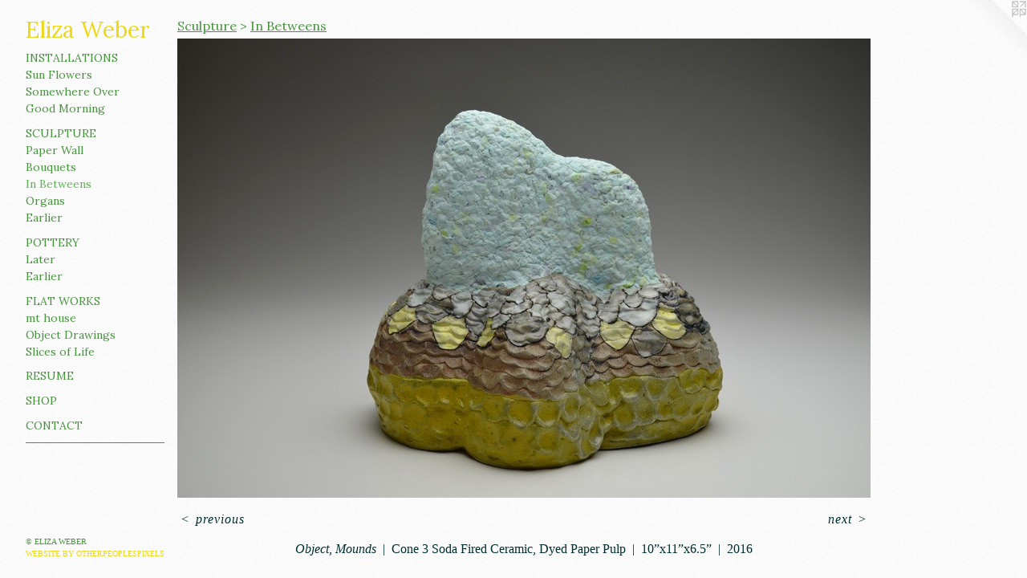

--- FILE ---
content_type: text/html;charset=utf-8
request_url: https://elizaweber.com/artwork/4140867-Object%2C%20Mounds.html
body_size: 3086
content:
<!doctype html><html class="no-js a-image mobile-title-align--center has-mobile-menu-icon--left p-artwork has-page-nav l-detailed mobile-menu-align--center has-wall-text "><head><meta charset="utf-8" /><meta content="IE=edge" http-equiv="X-UA-Compatible" /><meta http-equiv="X-OPP-Site-Id" content="29989" /><meta http-equiv="X-OPP-Revision" content="4440" /><meta http-equiv="X-OPP-Locke-Environment" content="production" /><meta http-equiv="X-OPP-Locke-Release" content="v0.0.141" /><title>Eliza Weber</title><link rel="canonical" href="https://elizaweber.com/artwork/4140867-Object%2c%20Mounds.html" /><meta content="website" property="og:type" /><meta property="og:url" content="https://elizaweber.com/artwork/4140867-Object%2c%20Mounds.html" /><meta property="og:title" content="Object, Mounds" /><meta content="width=device-width, initial-scale=1" name="viewport" /><link type="text/css" rel="stylesheet" href="//cdnjs.cloudflare.com/ajax/libs/normalize/3.0.2/normalize.min.css" /><link type="text/css" rel="stylesheet" media="only all" href="//maxcdn.bootstrapcdn.com/font-awesome/4.3.0/css/font-awesome.min.css" /><link type="text/css" rel="stylesheet" media="not all and (min-device-width: 600px) and (min-device-height: 600px)" href="/release/locke/production/v0.0.141/css/small.css" /><link type="text/css" rel="stylesheet" media="only all and (min-device-width: 600px) and (min-device-height: 600px)" href="/release/locke/production/v0.0.141/css/large-detailed.css" /><link type="text/css" rel="stylesheet" media="not all and (min-device-width: 600px) and (min-device-height: 600px)" href="/r17634831740000004440/css/small-site.css" /><link type="text/css" rel="stylesheet" media="only all and (min-device-width: 600px) and (min-device-height: 600px)" href="/r17634831740000004440/css/large-site.css" /><link type="text/css" rel="stylesheet" media="only all and (min-device-width: 600px) and (min-device-height: 600px)" href="//fonts.googleapis.com/css?family=Lora:400" /><link type="text/css" rel="stylesheet" media="not all and (min-device-width: 600px) and (min-device-height: 600px)" href="//fonts.googleapis.com/css?family=Lora:400&amp;text=MENUHomePrtfliRsuShpCnacz%20Wb" /><script>window.OPP = window.OPP || {};
OPP.modernMQ = 'only all';
OPP.smallMQ = 'not all and (min-device-width: 600px) and (min-device-height: 600px)';
OPP.largeMQ = 'only all and (min-device-width: 600px) and (min-device-height: 600px)';
OPP.downURI = '/x/9/8/9/29989/.down';
OPP.gracePeriodURI = '/x/9/8/9/29989/.grace_period';
OPP.imgL = function (img) {
  !window.lazySizes && img.onerror();
};
OPP.imgE = function (img) {
  img.onerror = img.onload = null;
  img.src = img.getAttribute('data-src');
  //img.srcset = img.getAttribute('data-srcset');
};</script><script src="/release/locke/production/v0.0.141/js/modernizr.js"></script><script src="/release/locke/production/v0.0.141/js/masonry.js"></script><script src="/release/locke/production/v0.0.141/js/respimage.js"></script><script src="/release/locke/production/v0.0.141/js/ls.aspectratio.js"></script><script src="/release/locke/production/v0.0.141/js/lazysizes.js"></script><script src="/release/locke/production/v0.0.141/js/large.js"></script><script src="/release/locke/production/v0.0.141/js/hammer.js"></script><script>if (!Modernizr.mq('only all')) { document.write('<link type="text/css" rel="stylesheet" href="/release/locke/production/v0.0.141/css/minimal.css">') }</script><style>.media-max-width {
  display: block;
}

@media (min-height: 672px) {

  .media-max-width {
    max-width: 864.0px;
  }

}

@media (max-height: 672px) {

  .media-max-width {
    max-width: 128.3916083916084vh;
  }

}</style><!-- Global Site Tag (gtag.js) - Google Analytics --><script async="" src="https://www.googletagmanager.com/gtag/js?id=G-780RW5XPEL"></script><script>window.dataLayer = window.dataLayer || [];function gtag(){dataLayer.push(arguments)};gtag('js', new Date());gtag('config', 'G-780RW5XPEL');</script></head><body><header id="header"><a class=" site-title" href="/home.html"><span class=" site-title-text u-break-word">Eliza Weber</span><div class=" site-title-media"></div></a><a id="mobile-menu-icon" class="mobile-menu-icon hidden--no-js hidden--large"><svg viewBox="0 0 21 17" width="21" height="17" fill="currentColor"><rect x="0" y="0" width="21" height="3" rx="0"></rect><rect x="0" y="7" width="21" height="3" rx="0"></rect><rect x="0" y="14" width="21" height="3" rx="0"></rect></svg></a></header><nav class=" hidden--large"><ul class=" site-nav"><li class="nav-item nav-home "><a class="nav-link " href="/home.html">Home</a></li><li class="nav-item expanded nav-museum "><a class="nav-link " href="/section/233223.html">Portfolio</a><ul><li class="nav-item expanded nav-museum "><a class="nav-link " href="/section/500313-Installations.html">Installations</a><ul><li class="nav-gallery nav-item "><a class="nav-link " href="/section/527465-Sun%20Flowers.html">Sun Flowers</a></li><li class="nav-gallery nav-item "><a class="nav-link " href="/section/502682-Somewhere%20Over.html">Somewhere Over</a></li><li class="nav-gallery nav-item "><a class="nav-link " href="/section/500314-Good%20Morning%20.html">Good Morning </a></li></ul></li><li class="nav-item expanded nav-museum "><a class="nav-link " href="/section/360402-Sculpture.html">Sculpture</a><ul><li class="nav-gallery nav-item expanded "><a class="nav-link " href="/section/543032-Paper%20Wall.html">Paper Wall</a></li><li class="nav-gallery nav-item expanded "><a class="nav-link " href="/section/463112-Bouquets.html">Bouquets</a></li><li class="nav-gallery nav-item expanded "><a class="selected nav-link " href="/section/445095-In%20Betweens.html">In Betweens</a></li><li class="nav-gallery nav-item expanded "><a class="nav-link " href="/section/360678-Organs.html">Organs</a></li><li class="nav-gallery nav-item expanded "><a class="nav-link " href="/section/360509-Earlier.html">Earlier</a></li></ul></li><li class="nav-item expanded nav-museum "><a class="nav-link " href="/section/360502-Pottery.html">Pottery</a><ul><li class="nav-gallery nav-item "><a class="nav-link " href="/section/445160-Later.html">Later</a></li><li class="nav-gallery nav-item "><a class="nav-link " href="/section/457308-Earlier.html">Earlier</a></li></ul></li><li class="nav-item expanded nav-museum "><a class="nav-link " href="/section/407372-Flat%20Works.html">Flat Works</a><ul><li class="nav-gallery nav-item "><a class="nav-link " href="/section/542896-mt%20house.html">mt house</a></li><li class="nav-gallery nav-item "><a class="nav-link " href="/section/407370-Object%20Drawings.html">Object Drawings</a></li><li class="nav-gallery nav-item "><a class="nav-link " href="/section/407369-Slices%20of%20Life%20.html">Slices of Life </a></li></ul></li></ul></li><li class="nav-item nav-pdf1 "><a target="_blank" class="nav-link " href="//img-cache.oppcdn.com/fixed/29989/assets/6Eq7_WJoqgpc_6i2.pdf">Resume</a></li><li class="nav-flex1 nav-item "><a class="nav-link " href="/page/1-Shop.html">Shop</a></li><li class="nav-item nav-contact "><a class="nav-link " href="/contact.html">Contact</a></li><li class="d0 nav-divider hidden--small"></li></ul></nav><div class=" content"><nav class=" hidden--small" id="nav"><header><a class=" site-title" href="/home.html"><span class=" site-title-text u-break-word">Eliza Weber</span><div class=" site-title-media"></div></a></header><ul class=" site-nav"><li class="nav-item nav-home "><a class="nav-link " href="/home.html">Home</a></li><li class="nav-item expanded nav-museum "><a class="nav-link " href="/section/233223.html">Portfolio</a><ul><li class="nav-item expanded nav-museum "><a class="nav-link " href="/section/500313-Installations.html">Installations</a><ul><li class="nav-gallery nav-item "><a class="nav-link " href="/section/527465-Sun%20Flowers.html">Sun Flowers</a></li><li class="nav-gallery nav-item "><a class="nav-link " href="/section/502682-Somewhere%20Over.html">Somewhere Over</a></li><li class="nav-gallery nav-item "><a class="nav-link " href="/section/500314-Good%20Morning%20.html">Good Morning </a></li></ul></li><li class="nav-item expanded nav-museum "><a class="nav-link " href="/section/360402-Sculpture.html">Sculpture</a><ul><li class="nav-gallery nav-item expanded "><a class="nav-link " href="/section/543032-Paper%20Wall.html">Paper Wall</a></li><li class="nav-gallery nav-item expanded "><a class="nav-link " href="/section/463112-Bouquets.html">Bouquets</a></li><li class="nav-gallery nav-item expanded "><a class="selected nav-link " href="/section/445095-In%20Betweens.html">In Betweens</a></li><li class="nav-gallery nav-item expanded "><a class="nav-link " href="/section/360678-Organs.html">Organs</a></li><li class="nav-gallery nav-item expanded "><a class="nav-link " href="/section/360509-Earlier.html">Earlier</a></li></ul></li><li class="nav-item expanded nav-museum "><a class="nav-link " href="/section/360502-Pottery.html">Pottery</a><ul><li class="nav-gallery nav-item "><a class="nav-link " href="/section/445160-Later.html">Later</a></li><li class="nav-gallery nav-item "><a class="nav-link " href="/section/457308-Earlier.html">Earlier</a></li></ul></li><li class="nav-item expanded nav-museum "><a class="nav-link " href="/section/407372-Flat%20Works.html">Flat Works</a><ul><li class="nav-gallery nav-item "><a class="nav-link " href="/section/542896-mt%20house.html">mt house</a></li><li class="nav-gallery nav-item "><a class="nav-link " href="/section/407370-Object%20Drawings.html">Object Drawings</a></li><li class="nav-gallery nav-item "><a class="nav-link " href="/section/407369-Slices%20of%20Life%20.html">Slices of Life </a></li></ul></li></ul></li><li class="nav-item nav-pdf1 "><a target="_blank" class="nav-link " href="//img-cache.oppcdn.com/fixed/29989/assets/6Eq7_WJoqgpc_6i2.pdf">Resume</a></li><li class="nav-flex1 nav-item "><a class="nav-link " href="/page/1-Shop.html">Shop</a></li><li class="nav-item nav-contact "><a class="nav-link " href="/contact.html">Contact</a></li><li class="d0 nav-divider hidden--small"></li></ul><footer><div class=" copyright">© ELIZA WEBER</div><div class=" credit"><a href="http://otherpeoplespixels.com/ref/elizaweber.com" target="_blank">Website by OtherPeoplesPixels</a></div></footer></nav><main id="main"><a class=" logo hidden--small" href="http://otherpeoplespixels.com/ref/elizaweber.com" title="Website by OtherPeoplesPixels" target="_blank"></a><div class=" page clearfix media-max-width"><h1 class="parent-title title"><a class=" title-segment hidden--small" href="/section/360402-Sculpture.html">Sculpture</a><span class=" title-sep hidden--small"> &gt; </span><a class=" title-segment" href="/section/445095-In%20Betweens.html">In Betweens</a></h1><div class=" media-and-info"><div class=" page-media-wrapper media"><a class=" page-media u-spaceball" title="Object, Mounds" href="/artwork/4126949-Object%2c%20Mounds.html" id="media"><img data-aspectratio="864/572" class="u-img " alt="Object, Mounds" src="//img-cache.oppcdn.com/fixed/29989/assets/wqshMkvXykMy509D.jpg" srcset="//img-cache.oppcdn.com/img/v1.0/s:29989/t:QkxBTksrVEVYVCtIRVJF/p:12/g:tl/o:2.5/a:50/q:90/864x572-wqshMkvXykMy509D.jpg/864x572/1ec561fa5cad321d06efd4e7f776a07b.jpg 864w,
//img-cache.oppcdn.com/fixed/29989/assets/wqshMkvXykMy509D.jpg 640w" sizes="(max-device-width: 599px) 100vw,
(max-device-height: 599px) 100vw,
(max-width: 640px) 640px,
(max-height: 423px) 640px,
864px" /></a><a class=" zoom-corner" style="display: none" id="zoom-corner"><span class=" zoom-icon fa fa-search-plus"></span></a><div class="share-buttons a2a_kit social-icons hidden--small" data-a2a-title="Object, Mounds" data-a2a-url="https://elizaweber.com/artwork/4140867-Object%2c%20Mounds.html"></div></div><div class=" info border-color"><div class=" wall-text border-color"><div class=" wt-item wt-title">Object, Mounds</div><div class=" wt-item wt-media">Cone 3 Soda Fired Ceramic, Dyed Paper Pulp</div><div class=" wt-item wt-dimensions">10”x11”x6.5”</div><div class=" wt-item wt-date">2016</div></div><div class=" page-nav hidden--small border-color clearfix"><a class=" prev" id="artwork-prev" href="/artwork/4357927-Mound%20.html">&lt; <span class=" m-hover-show">previous</span></a> <a class=" next" id="artwork-next" href="/artwork/4126949-Object%2c%20Mounds.html"><span class=" m-hover-show">next</span> &gt;</a></div></div></div><div class="share-buttons a2a_kit social-icons hidden--large" data-a2a-title="Object, Mounds" data-a2a-url="https://elizaweber.com/artwork/4140867-Object%2c%20Mounds.html"></div></div></main></div><footer><div class=" copyright">© ELIZA WEBER</div><div class=" credit"><a href="http://otherpeoplespixels.com/ref/elizaweber.com" target="_blank">Website by OtherPeoplesPixels</a></div></footer><div class=" modal zoom-modal" style="display: none" id="zoom-modal"><style>@media (min-aspect-ratio: 216/143) {

  .zoom-media {
    width: auto;
    max-height: 572px;
    height: 100%;
  }

}

@media (max-aspect-ratio: 216/143) {

  .zoom-media {
    height: auto;
    max-width: 864px;
    width: 100%;
  }

}
@supports (object-fit: contain) {
  img.zoom-media {
    object-fit: contain;
    width: 100%;
    height: 100%;
    max-width: 864px;
    max-height: 572px;
  }
}</style><div class=" zoom-media-wrapper u-spaceball"><img onerror="OPP.imgE(this);" onload="OPP.imgL(this);" data-src="//img-cache.oppcdn.com/fixed/29989/assets/wqshMkvXykMy509D.jpg" data-srcset="//img-cache.oppcdn.com/img/v1.0/s:29989/t:QkxBTksrVEVYVCtIRVJF/p:12/g:tl/o:2.5/a:50/q:90/864x572-wqshMkvXykMy509D.jpg/864x572/1ec561fa5cad321d06efd4e7f776a07b.jpg 864w,
//img-cache.oppcdn.com/fixed/29989/assets/wqshMkvXykMy509D.jpg 640w" data-sizes="(max-device-width: 599px) 100vw,
(max-device-height: 599px) 100vw,
(max-width: 640px) 640px,
(max-height: 423px) 640px,
864px" class="zoom-media lazyload hidden--no-js " alt="Object, Mounds" /><noscript><img class="zoom-media " alt="Object, Mounds" src="//img-cache.oppcdn.com/fixed/29989/assets/wqshMkvXykMy509D.jpg" /></noscript></div></div><div class=" offline"></div><script src="/release/locke/production/v0.0.141/js/small.js"></script><script src="/release/locke/production/v0.0.141/js/artwork.js"></script><script>window.oppa=window.oppa||function(){(oppa.q=oppa.q||[]).push(arguments)};oppa('config','pathname','production/v0.0.141/29989');oppa('set','g','true');oppa('set','l','detailed');oppa('set','p','artwork');oppa('set','a','image');oppa('rect','m','media','main');oppa('send');</script><script async="" src="/release/locke/production/v0.0.141/js/analytics.js"></script><script src="https://otherpeoplespixels.com/static/enable-preview.js"></script></body></html>

--- FILE ---
content_type: text/css;charset=utf-8
request_url: https://elizaweber.com/r17634831740000004440/css/large-site.css
body_size: 529
content:
body {
  background-color: #FAFAFA;
  font-weight: normal;
  font-style: normal;
  font-family: "Georgia", serif;
}

body {
  color: #022F2F;
}

main a {
  color: #EED816;
}

main a:hover {
  text-decoration: underline;
  color: #c3b00e;
}

main a:visited {
  color: #c3b00e;
}

.site-title, .mobile-menu-icon {
  color: #EED816;
}

.site-nav, .mobile-menu-link, nav:before, nav:after {
  color: #48943F;
}

.site-nav a {
  color: #48943F;
}

.site-nav a:hover {
  text-decoration: none;
  color: #5cb551;
}

.site-nav a:visited {
  color: #48943F;
}

.site-nav a.selected {
  color: #5cb551;
}

.site-nav:hover a.selected {
  color: #48943F;
}

footer {
  color: #48943F;
}

footer a {
  color: #EED816;
}

footer a:hover {
  text-decoration: underline;
  color: #c3b00e;
}

footer a:visited {
  color: #c3b00e;
}

.title, .news-item-title, .flex-page-title {
  color: #48943F;
}

.title a {
  color: #48943F;
}

.title a:hover {
  text-decoration: none;
  color: #5cb551;
}

.title a:visited {
  color: #48943F;
}

.hr, .hr-before:before, .hr-after:after, .hr-before--small:before, .hr-before--large:before, .hr-after--small:after, .hr-after--large:after {
  border-top-color: #0af3f3;
}

.button {
  background: #EED816;
  color: #FAFAFA;
}

.social-icon {
  background-color: #022F2F;
  color: #FAFAFA;
}

.welcome-modal {
  background-color: #FFFFFF;
}

.share-button .social-icon {
  color: #022F2F;
}

body {
  background-image: url(//static.otherpeoplespixels.com/images/backgrounds/cream_dust-cream.png);
}

.site-title {
  font-family: "Lora", sans-serif;
  font-style: normal;
  font-weight: 400;
}

.site-nav {
  font-family: "Lora", sans-serif;
  font-style: normal;
  font-weight: 400;
}

.section-title, .parent-title, .news-item-title, .link-name, .preview-placeholder, .preview-image, .flex-page-title {
  font-family: "Lora", sans-serif;
  font-style: normal;
  font-weight: 400;
}

body {
  font-size: 16px;
}

.site-title {
  font-size: 28px;
}

.site-nav {
  font-size: 14px;
}

.title, .news-item-title, .link-name, .flex-page-title {
  font-size: 16px;
}

.border-color {
  border-color: hsla(180, 91.83673%, 9.607843%, 0.2);
}

.p-artwork .page-nav a {
  color: #022F2F;
}

.p-artwork .page-nav a:hover {
  text-decoration: none;
  color: #022F2F;
}

.p-artwork .page-nav a:visited {
  color: #022F2F;
}

.wordy {
  text-align: left;
}

--- FILE ---
content_type: text/css; charset=utf-8
request_url: https://fonts.googleapis.com/css?family=Lora:400&text=MENUHomePrtfliRsuShpCnacz%20Wb
body_size: -433
content:
@font-face {
  font-family: 'Lora';
  font-style: normal;
  font-weight: 400;
  src: url(https://fonts.gstatic.com/l/font?kit=0QI6MX1D_JOuGQbT0gvTJPa787weuyJDmKxemc-Z54CRDEpc4TsEL-pO6LkrP-FXf8iXAE-IeQfbuw7A&skey=1d294b6d956fb8e&v=v37) format('woff2');
}
